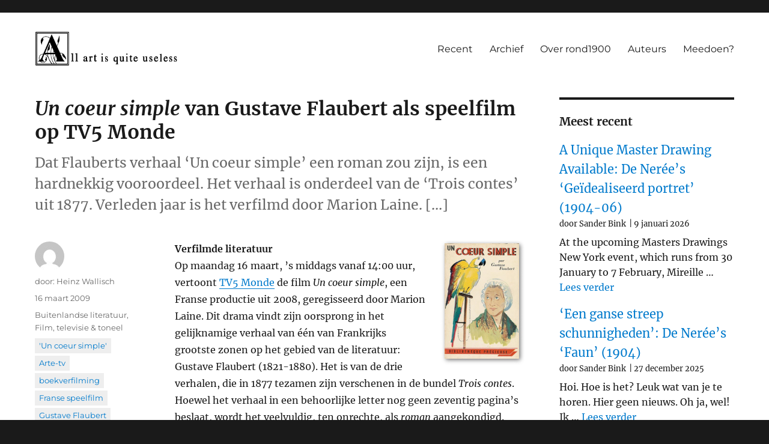

--- FILE ---
content_type: text/html; charset=UTF-8
request_url: https://rond1900.nl/un-coeur-simple-van-gustave-flaubert-als-film-op-tv5-monde/
body_size: 54594
content:
<!DOCTYPE html>
<html lang="nl-NL" class="no-js">
<head>
	<meta charset="UTF-8">
	<meta name="viewport" content="width=device-width, initial-scale=1">
	<link rel="profile" href="https://gmpg.org/xfn/11">
		<link rel="pingback" href="https://rond1900.nl/xmlrpc.php">
		<script>
(function(html){html.className = html.className.replace(/\bno-js\b/,'js')})(document.documentElement);
//# sourceURL=twentysixteen_javascript_detection
</script>
<title>Un coeur simple van Gustave Flaubert als speelfilm op TV5 Monde &#8211; Cultuur rond 1900</title>
<meta name='robots' content='max-image-preview:large' />

<!-- Open Graph Meta Tags generated by Blog2Social 873 - https://www.blog2social.com -->
<meta property="og:title" content="Un coeur simple van Gustave Flaubert als speelfilm op TV5 Monde"/>
<meta property="og:description" content="Dat Flauberts verhaal &#039;Un coeur simple&#039; een roman zou zijn, is een hardnekkig vooroordeel. Het verhaal is onderdeel van de &#039;Trois contes&#039; uit 1877. Verleden jaar is het verfilmd door Marion Laine. [...]"/>
<meta property="og:url" content="/un-coeur-simple-van-gustave-flaubert-als-film-op-tv5-monde/"/>
<meta property="og:image" content="https://rond1900.nl/Images/Coeur%20simple.jpg"/>
<meta property="og:image:width" content="163" />
<meta property="og:image:height" content="211" />
<meta property="og:image:type" content="image/jpeg" />
<meta property="og:type" content="article"/>
<meta property="og:article:published_time" content="2009-03-16 08:25:04"/>
<meta property="og:article:modified_time" content="2009-03-16 08:25:04"/>
<meta property="og:article:tag" content="&#039;Un coeur simple&#039;"/>
<meta property="og:article:tag" content="Arte-tv"/>
<meta property="og:article:tag" content="boekverfilming"/>
<meta property="og:article:tag" content="Franse speelfilm"/>
<meta property="og:article:tag" content="Gustave Flaubert"/>
<meta property="og:article:tag" content="Marina Foïs"/>
<meta property="og:article:tag" content="Marion Laine"/>
<meta property="og:article:tag" content="Noémie Lvosky"/>
<meta property="og:article:tag" content="Pascal Elbé"/>
<meta property="og:article:tag" content="Sandrine Bonnaire"/>
<meta property="og:article:tag" content="verfilmde literatuur"/>
<!-- Open Graph Meta Tags generated by Blog2Social 873 - https://www.blog2social.com -->

<!-- Twitter Card generated by Blog2Social 873 - https://www.blog2social.com -->
<meta name="twitter:card" content="summary">
<meta name="twitter:title" content="Un coeur simple van Gustave Flaubert als speelfilm op TV5 Monde"/>
<meta name="twitter:description" content="Dat Flauberts verhaal &#039;Un coeur simple&#039; een roman zou zijn, is een hardnekkig vooroordeel. Het verhaal is onderdeel van de &#039;Trois contes&#039; uit 1877. Verleden jaar is het verfilmd door Marion Laine. [...]"/>
<meta name="twitter:image" content="https://rond1900.nl/Images/Coeur%20simple.jpg"/>
<!-- Twitter Card generated by Blog2Social 873 - https://www.blog2social.com -->
<meta name="author" content="Heinz Wallisch"/>
<link rel="alternate" type="application/rss+xml" title="Cultuur rond 1900 &raquo; feed" href="https://rond1900.nl/feed/" />
<link rel="alternate" type="application/rss+xml" title="Cultuur rond 1900 &raquo; reacties feed" href="https://rond1900.nl/comments/feed/" />
<link rel="alternate" type="application/rss+xml" title="Cultuur rond 1900 &raquo; Un coeur simple van Gustave Flaubert als speelfilm op TV5 Monde reacties feed" href="https://rond1900.nl/un-coeur-simple-van-gustave-flaubert-als-film-op-tv5-monde/feed/" />
<link rel="alternate" title="oEmbed (JSON)" type="application/json+oembed" href="https://rond1900.nl/wp-json/oembed/1.0/embed?url=https%3A%2F%2Frond1900.nl%2Fun-coeur-simple-van-gustave-flaubert-als-film-op-tv5-monde%2F" />
<link rel="alternate" title="oEmbed (XML)" type="text/xml+oembed" href="https://rond1900.nl/wp-json/oembed/1.0/embed?url=https%3A%2F%2Frond1900.nl%2Fun-coeur-simple-van-gustave-flaubert-als-film-op-tv5-monde%2F&#038;format=xml" />
<style id='wp-img-auto-sizes-contain-inline-css'>
img:is([sizes=auto i],[sizes^="auto," i]){contain-intrinsic-size:3000px 1500px}
/*# sourceURL=wp-img-auto-sizes-contain-inline-css */
</style>
<style id='wp-emoji-styles-inline-css'>

	img.wp-smiley, img.emoji {
		display: inline !important;
		border: none !important;
		box-shadow: none !important;
		height: 1em !important;
		width: 1em !important;
		margin: 0 0.07em !important;
		vertical-align: -0.1em !important;
		background: none !important;
		padding: 0 !important;
	}
/*# sourceURL=wp-emoji-styles-inline-css */
</style>
<style id='wp-block-library-inline-css'>
:root{--wp-block-synced-color:#7a00df;--wp-block-synced-color--rgb:122,0,223;--wp-bound-block-color:var(--wp-block-synced-color);--wp-editor-canvas-background:#ddd;--wp-admin-theme-color:#007cba;--wp-admin-theme-color--rgb:0,124,186;--wp-admin-theme-color-darker-10:#006ba1;--wp-admin-theme-color-darker-10--rgb:0,107,160.5;--wp-admin-theme-color-darker-20:#005a87;--wp-admin-theme-color-darker-20--rgb:0,90,135;--wp-admin-border-width-focus:2px}@media (min-resolution:192dpi){:root{--wp-admin-border-width-focus:1.5px}}.wp-element-button{cursor:pointer}:root .has-very-light-gray-background-color{background-color:#eee}:root .has-very-dark-gray-background-color{background-color:#313131}:root .has-very-light-gray-color{color:#eee}:root .has-very-dark-gray-color{color:#313131}:root .has-vivid-green-cyan-to-vivid-cyan-blue-gradient-background{background:linear-gradient(135deg,#00d084,#0693e3)}:root .has-purple-crush-gradient-background{background:linear-gradient(135deg,#34e2e4,#4721fb 50%,#ab1dfe)}:root .has-hazy-dawn-gradient-background{background:linear-gradient(135deg,#faaca8,#dad0ec)}:root .has-subdued-olive-gradient-background{background:linear-gradient(135deg,#fafae1,#67a671)}:root .has-atomic-cream-gradient-background{background:linear-gradient(135deg,#fdd79a,#004a59)}:root .has-nightshade-gradient-background{background:linear-gradient(135deg,#330968,#31cdcf)}:root .has-midnight-gradient-background{background:linear-gradient(135deg,#020381,#2874fc)}:root{--wp--preset--font-size--normal:16px;--wp--preset--font-size--huge:42px}.has-regular-font-size{font-size:1em}.has-larger-font-size{font-size:2.625em}.has-normal-font-size{font-size:var(--wp--preset--font-size--normal)}.has-huge-font-size{font-size:var(--wp--preset--font-size--huge)}.has-text-align-center{text-align:center}.has-text-align-left{text-align:left}.has-text-align-right{text-align:right}.has-fit-text{white-space:nowrap!important}#end-resizable-editor-section{display:none}.aligncenter{clear:both}.items-justified-left{justify-content:flex-start}.items-justified-center{justify-content:center}.items-justified-right{justify-content:flex-end}.items-justified-space-between{justify-content:space-between}.screen-reader-text{border:0;clip-path:inset(50%);height:1px;margin:-1px;overflow:hidden;padding:0;position:absolute;width:1px;word-wrap:normal!important}.screen-reader-text:focus{background-color:#ddd;clip-path:none;color:#444;display:block;font-size:1em;height:auto;left:5px;line-height:normal;padding:15px 23px 14px;text-decoration:none;top:5px;width:auto;z-index:100000}html :where(.has-border-color){border-style:solid}html :where([style*=border-top-color]){border-top-style:solid}html :where([style*=border-right-color]){border-right-style:solid}html :where([style*=border-bottom-color]){border-bottom-style:solid}html :where([style*=border-left-color]){border-left-style:solid}html :where([style*=border-width]){border-style:solid}html :where([style*=border-top-width]){border-top-style:solid}html :where([style*=border-right-width]){border-right-style:solid}html :where([style*=border-bottom-width]){border-bottom-style:solid}html :where([style*=border-left-width]){border-left-style:solid}html :where(img[class*=wp-image-]){height:auto;max-width:100%}:where(figure){margin:0 0 1em}html :where(.is-position-sticky){--wp-admin--admin-bar--position-offset:var(--wp-admin--admin-bar--height,0px)}@media screen and (max-width:600px){html :where(.is-position-sticky){--wp-admin--admin-bar--position-offset:0px}}

/*# sourceURL=wp-block-library-inline-css */
</style><style id='wp-block-categories-inline-css'>
.wp-block-categories{box-sizing:border-box}.wp-block-categories.alignleft{margin-right:2em}.wp-block-categories.alignright{margin-left:2em}.wp-block-categories.wp-block-categories-dropdown.aligncenter{text-align:center}.wp-block-categories .wp-block-categories__label{display:block;width:100%}
/*# sourceURL=https://rond1900.nl/wp-includes/blocks/categories/style.min.css */
</style>
<style id='wp-block-heading-inline-css'>
h1:where(.wp-block-heading).has-background,h2:where(.wp-block-heading).has-background,h3:where(.wp-block-heading).has-background,h4:where(.wp-block-heading).has-background,h5:where(.wp-block-heading).has-background,h6:where(.wp-block-heading).has-background{padding:1.25em 2.375em}h1.has-text-align-left[style*=writing-mode]:where([style*=vertical-lr]),h1.has-text-align-right[style*=writing-mode]:where([style*=vertical-rl]),h2.has-text-align-left[style*=writing-mode]:where([style*=vertical-lr]),h2.has-text-align-right[style*=writing-mode]:where([style*=vertical-rl]),h3.has-text-align-left[style*=writing-mode]:where([style*=vertical-lr]),h3.has-text-align-right[style*=writing-mode]:where([style*=vertical-rl]),h4.has-text-align-left[style*=writing-mode]:where([style*=vertical-lr]),h4.has-text-align-right[style*=writing-mode]:where([style*=vertical-rl]),h5.has-text-align-left[style*=writing-mode]:where([style*=vertical-lr]),h5.has-text-align-right[style*=writing-mode]:where([style*=vertical-rl]),h6.has-text-align-left[style*=writing-mode]:where([style*=vertical-lr]),h6.has-text-align-right[style*=writing-mode]:where([style*=vertical-rl]){rotate:180deg}
/*# sourceURL=https://rond1900.nl/wp-includes/blocks/heading/style.min.css */
</style>
<style id='wp-block-latest-posts-inline-css'>
.wp-block-latest-posts{box-sizing:border-box}.wp-block-latest-posts.alignleft{margin-right:2em}.wp-block-latest-posts.alignright{margin-left:2em}.wp-block-latest-posts.wp-block-latest-posts__list{list-style:none}.wp-block-latest-posts.wp-block-latest-posts__list li{clear:both;overflow-wrap:break-word}.wp-block-latest-posts.is-grid{display:flex;flex-wrap:wrap}.wp-block-latest-posts.is-grid li{margin:0 1.25em 1.25em 0;width:100%}@media (min-width:600px){.wp-block-latest-posts.columns-2 li{width:calc(50% - .625em)}.wp-block-latest-posts.columns-2 li:nth-child(2n){margin-right:0}.wp-block-latest-posts.columns-3 li{width:calc(33.33333% - .83333em)}.wp-block-latest-posts.columns-3 li:nth-child(3n){margin-right:0}.wp-block-latest-posts.columns-4 li{width:calc(25% - .9375em)}.wp-block-latest-posts.columns-4 li:nth-child(4n){margin-right:0}.wp-block-latest-posts.columns-5 li{width:calc(20% - 1em)}.wp-block-latest-posts.columns-5 li:nth-child(5n){margin-right:0}.wp-block-latest-posts.columns-6 li{width:calc(16.66667% - 1.04167em)}.wp-block-latest-posts.columns-6 li:nth-child(6n){margin-right:0}}:root :where(.wp-block-latest-posts.is-grid){padding:0}:root :where(.wp-block-latest-posts.wp-block-latest-posts__list){padding-left:0}.wp-block-latest-posts__post-author,.wp-block-latest-posts__post-date{display:block;font-size:.8125em}.wp-block-latest-posts__post-excerpt,.wp-block-latest-posts__post-full-content{margin-bottom:1em;margin-top:.5em}.wp-block-latest-posts__featured-image a{display:inline-block}.wp-block-latest-posts__featured-image img{height:auto;max-width:100%;width:auto}.wp-block-latest-posts__featured-image.alignleft{float:left;margin-right:1em}.wp-block-latest-posts__featured-image.alignright{float:right;margin-left:1em}.wp-block-latest-posts__featured-image.aligncenter{margin-bottom:1em;text-align:center}
/*# sourceURL=https://rond1900.nl/wp-includes/blocks/latest-posts/style.min.css */
</style>
<style id='wp-block-search-inline-css'>
.wp-block-search__button{margin-left:10px;word-break:normal}.wp-block-search__button.has-icon{line-height:0}.wp-block-search__button svg{height:1.25em;min-height:24px;min-width:24px;width:1.25em;fill:currentColor;vertical-align:text-bottom}:where(.wp-block-search__button){border:1px solid #ccc;padding:6px 10px}.wp-block-search__inside-wrapper{display:flex;flex:auto;flex-wrap:nowrap;max-width:100%}.wp-block-search__label{width:100%}.wp-block-search.wp-block-search__button-only .wp-block-search__button{box-sizing:border-box;display:flex;flex-shrink:0;justify-content:center;margin-left:0;max-width:100%}.wp-block-search.wp-block-search__button-only .wp-block-search__inside-wrapper{min-width:0!important;transition-property:width}.wp-block-search.wp-block-search__button-only .wp-block-search__input{flex-basis:100%;transition-duration:.3s}.wp-block-search.wp-block-search__button-only.wp-block-search__searchfield-hidden,.wp-block-search.wp-block-search__button-only.wp-block-search__searchfield-hidden .wp-block-search__inside-wrapper{overflow:hidden}.wp-block-search.wp-block-search__button-only.wp-block-search__searchfield-hidden .wp-block-search__input{border-left-width:0!important;border-right-width:0!important;flex-basis:0;flex-grow:0;margin:0;min-width:0!important;padding-left:0!important;padding-right:0!important;width:0!important}:where(.wp-block-search__input){appearance:none;border:1px solid #949494;flex-grow:1;font-family:inherit;font-size:inherit;font-style:inherit;font-weight:inherit;letter-spacing:inherit;line-height:inherit;margin-left:0;margin-right:0;min-width:3rem;padding:8px;text-decoration:unset!important;text-transform:inherit}:where(.wp-block-search__button-inside .wp-block-search__inside-wrapper){background-color:#fff;border:1px solid #949494;box-sizing:border-box;padding:4px}:where(.wp-block-search__button-inside .wp-block-search__inside-wrapper) .wp-block-search__input{border:none;border-radius:0;padding:0 4px}:where(.wp-block-search__button-inside .wp-block-search__inside-wrapper) .wp-block-search__input:focus{outline:none}:where(.wp-block-search__button-inside .wp-block-search__inside-wrapper) :where(.wp-block-search__button){padding:4px 8px}.wp-block-search.aligncenter .wp-block-search__inside-wrapper{margin:auto}.wp-block[data-align=right] .wp-block-search.wp-block-search__button-only .wp-block-search__inside-wrapper{float:right}
/*# sourceURL=https://rond1900.nl/wp-includes/blocks/search/style.min.css */
</style>
<style id='wp-block-search-theme-inline-css'>
.wp-block-search .wp-block-search__label{font-weight:700}.wp-block-search__button{border:1px solid #ccc;padding:.375em .625em}
/*# sourceURL=https://rond1900.nl/wp-includes/blocks/search/theme.min.css */
</style>
<style id='wp-block-group-inline-css'>
.wp-block-group{box-sizing:border-box}:where(.wp-block-group.wp-block-group-is-layout-constrained){position:relative}
/*# sourceURL=https://rond1900.nl/wp-includes/blocks/group/style.min.css */
</style>
<style id='wp-block-group-theme-inline-css'>
:where(.wp-block-group.has-background){padding:1.25em 2.375em}
/*# sourceURL=https://rond1900.nl/wp-includes/blocks/group/theme.min.css */
</style>
<style id='wp-block-paragraph-inline-css'>
.is-small-text{font-size:.875em}.is-regular-text{font-size:1em}.is-large-text{font-size:2.25em}.is-larger-text{font-size:3em}.has-drop-cap:not(:focus):first-letter{float:left;font-size:8.4em;font-style:normal;font-weight:100;line-height:.68;margin:.05em .1em 0 0;text-transform:uppercase}body.rtl .has-drop-cap:not(:focus):first-letter{float:none;margin-left:.1em}p.has-drop-cap.has-background{overflow:hidden}:root :where(p.has-background){padding:1.25em 2.375em}:where(p.has-text-color:not(.has-link-color)) a{color:inherit}p.has-text-align-left[style*="writing-mode:vertical-lr"],p.has-text-align-right[style*="writing-mode:vertical-rl"]{rotate:180deg}
/*# sourceURL=https://rond1900.nl/wp-includes/blocks/paragraph/style.min.css */
</style>
<style id='global-styles-inline-css'>
:root{--wp--preset--aspect-ratio--square: 1;--wp--preset--aspect-ratio--4-3: 4/3;--wp--preset--aspect-ratio--3-4: 3/4;--wp--preset--aspect-ratio--3-2: 3/2;--wp--preset--aspect-ratio--2-3: 2/3;--wp--preset--aspect-ratio--16-9: 16/9;--wp--preset--aspect-ratio--9-16: 9/16;--wp--preset--color--black: #000000;--wp--preset--color--cyan-bluish-gray: #abb8c3;--wp--preset--color--white: #fff;--wp--preset--color--pale-pink: #f78da7;--wp--preset--color--vivid-red: #cf2e2e;--wp--preset--color--luminous-vivid-orange: #ff6900;--wp--preset--color--luminous-vivid-amber: #fcb900;--wp--preset--color--light-green-cyan: #7bdcb5;--wp--preset--color--vivid-green-cyan: #00d084;--wp--preset--color--pale-cyan-blue: #8ed1fc;--wp--preset--color--vivid-cyan-blue: #0693e3;--wp--preset--color--vivid-purple: #9b51e0;--wp--preset--color--dark-gray: #1a1a1a;--wp--preset--color--medium-gray: #686868;--wp--preset--color--light-gray: #e5e5e5;--wp--preset--color--blue-gray: #4d545c;--wp--preset--color--bright-blue: #007acc;--wp--preset--color--light-blue: #9adffd;--wp--preset--color--dark-brown: #402b30;--wp--preset--color--medium-brown: #774e24;--wp--preset--color--dark-red: #640c1f;--wp--preset--color--bright-red: #ff675f;--wp--preset--color--yellow: #ffef8e;--wp--preset--gradient--vivid-cyan-blue-to-vivid-purple: linear-gradient(135deg,rgb(6,147,227) 0%,rgb(155,81,224) 100%);--wp--preset--gradient--light-green-cyan-to-vivid-green-cyan: linear-gradient(135deg,rgb(122,220,180) 0%,rgb(0,208,130) 100%);--wp--preset--gradient--luminous-vivid-amber-to-luminous-vivid-orange: linear-gradient(135deg,rgb(252,185,0) 0%,rgb(255,105,0) 100%);--wp--preset--gradient--luminous-vivid-orange-to-vivid-red: linear-gradient(135deg,rgb(255,105,0) 0%,rgb(207,46,46) 100%);--wp--preset--gradient--very-light-gray-to-cyan-bluish-gray: linear-gradient(135deg,rgb(238,238,238) 0%,rgb(169,184,195) 100%);--wp--preset--gradient--cool-to-warm-spectrum: linear-gradient(135deg,rgb(74,234,220) 0%,rgb(151,120,209) 20%,rgb(207,42,186) 40%,rgb(238,44,130) 60%,rgb(251,105,98) 80%,rgb(254,248,76) 100%);--wp--preset--gradient--blush-light-purple: linear-gradient(135deg,rgb(255,206,236) 0%,rgb(152,150,240) 100%);--wp--preset--gradient--blush-bordeaux: linear-gradient(135deg,rgb(254,205,165) 0%,rgb(254,45,45) 50%,rgb(107,0,62) 100%);--wp--preset--gradient--luminous-dusk: linear-gradient(135deg,rgb(255,203,112) 0%,rgb(199,81,192) 50%,rgb(65,88,208) 100%);--wp--preset--gradient--pale-ocean: linear-gradient(135deg,rgb(255,245,203) 0%,rgb(182,227,212) 50%,rgb(51,167,181) 100%);--wp--preset--gradient--electric-grass: linear-gradient(135deg,rgb(202,248,128) 0%,rgb(113,206,126) 100%);--wp--preset--gradient--midnight: linear-gradient(135deg,rgb(2,3,129) 0%,rgb(40,116,252) 100%);--wp--preset--font-size--small: 13px;--wp--preset--font-size--medium: 20px;--wp--preset--font-size--large: 36px;--wp--preset--font-size--x-large: 42px;--wp--preset--spacing--20: 0.44rem;--wp--preset--spacing--30: 0.67rem;--wp--preset--spacing--40: 1rem;--wp--preset--spacing--50: 1.5rem;--wp--preset--spacing--60: 2.25rem;--wp--preset--spacing--70: 3.38rem;--wp--preset--spacing--80: 5.06rem;--wp--preset--shadow--natural: 6px 6px 9px rgba(0, 0, 0, 0.2);--wp--preset--shadow--deep: 12px 12px 50px rgba(0, 0, 0, 0.4);--wp--preset--shadow--sharp: 6px 6px 0px rgba(0, 0, 0, 0.2);--wp--preset--shadow--outlined: 6px 6px 0px -3px rgb(255, 255, 255), 6px 6px rgb(0, 0, 0);--wp--preset--shadow--crisp: 6px 6px 0px rgb(0, 0, 0);}:where(.is-layout-flex){gap: 0.5em;}:where(.is-layout-grid){gap: 0.5em;}body .is-layout-flex{display: flex;}.is-layout-flex{flex-wrap: wrap;align-items: center;}.is-layout-flex > :is(*, div){margin: 0;}body .is-layout-grid{display: grid;}.is-layout-grid > :is(*, div){margin: 0;}:where(.wp-block-columns.is-layout-flex){gap: 2em;}:where(.wp-block-columns.is-layout-grid){gap: 2em;}:where(.wp-block-post-template.is-layout-flex){gap: 1.25em;}:where(.wp-block-post-template.is-layout-grid){gap: 1.25em;}.has-black-color{color: var(--wp--preset--color--black) !important;}.has-cyan-bluish-gray-color{color: var(--wp--preset--color--cyan-bluish-gray) !important;}.has-white-color{color: var(--wp--preset--color--white) !important;}.has-pale-pink-color{color: var(--wp--preset--color--pale-pink) !important;}.has-vivid-red-color{color: var(--wp--preset--color--vivid-red) !important;}.has-luminous-vivid-orange-color{color: var(--wp--preset--color--luminous-vivid-orange) !important;}.has-luminous-vivid-amber-color{color: var(--wp--preset--color--luminous-vivid-amber) !important;}.has-light-green-cyan-color{color: var(--wp--preset--color--light-green-cyan) !important;}.has-vivid-green-cyan-color{color: var(--wp--preset--color--vivid-green-cyan) !important;}.has-pale-cyan-blue-color{color: var(--wp--preset--color--pale-cyan-blue) !important;}.has-vivid-cyan-blue-color{color: var(--wp--preset--color--vivid-cyan-blue) !important;}.has-vivid-purple-color{color: var(--wp--preset--color--vivid-purple) !important;}.has-black-background-color{background-color: var(--wp--preset--color--black) !important;}.has-cyan-bluish-gray-background-color{background-color: var(--wp--preset--color--cyan-bluish-gray) !important;}.has-white-background-color{background-color: var(--wp--preset--color--white) !important;}.has-pale-pink-background-color{background-color: var(--wp--preset--color--pale-pink) !important;}.has-vivid-red-background-color{background-color: var(--wp--preset--color--vivid-red) !important;}.has-luminous-vivid-orange-background-color{background-color: var(--wp--preset--color--luminous-vivid-orange) !important;}.has-luminous-vivid-amber-background-color{background-color: var(--wp--preset--color--luminous-vivid-amber) !important;}.has-light-green-cyan-background-color{background-color: var(--wp--preset--color--light-green-cyan) !important;}.has-vivid-green-cyan-background-color{background-color: var(--wp--preset--color--vivid-green-cyan) !important;}.has-pale-cyan-blue-background-color{background-color: var(--wp--preset--color--pale-cyan-blue) !important;}.has-vivid-cyan-blue-background-color{background-color: var(--wp--preset--color--vivid-cyan-blue) !important;}.has-vivid-purple-background-color{background-color: var(--wp--preset--color--vivid-purple) !important;}.has-black-border-color{border-color: var(--wp--preset--color--black) !important;}.has-cyan-bluish-gray-border-color{border-color: var(--wp--preset--color--cyan-bluish-gray) !important;}.has-white-border-color{border-color: var(--wp--preset--color--white) !important;}.has-pale-pink-border-color{border-color: var(--wp--preset--color--pale-pink) !important;}.has-vivid-red-border-color{border-color: var(--wp--preset--color--vivid-red) !important;}.has-luminous-vivid-orange-border-color{border-color: var(--wp--preset--color--luminous-vivid-orange) !important;}.has-luminous-vivid-amber-border-color{border-color: var(--wp--preset--color--luminous-vivid-amber) !important;}.has-light-green-cyan-border-color{border-color: var(--wp--preset--color--light-green-cyan) !important;}.has-vivid-green-cyan-border-color{border-color: var(--wp--preset--color--vivid-green-cyan) !important;}.has-pale-cyan-blue-border-color{border-color: var(--wp--preset--color--pale-cyan-blue) !important;}.has-vivid-cyan-blue-border-color{border-color: var(--wp--preset--color--vivid-cyan-blue) !important;}.has-vivid-purple-border-color{border-color: var(--wp--preset--color--vivid-purple) !important;}.has-vivid-cyan-blue-to-vivid-purple-gradient-background{background: var(--wp--preset--gradient--vivid-cyan-blue-to-vivid-purple) !important;}.has-light-green-cyan-to-vivid-green-cyan-gradient-background{background: var(--wp--preset--gradient--light-green-cyan-to-vivid-green-cyan) !important;}.has-luminous-vivid-amber-to-luminous-vivid-orange-gradient-background{background: var(--wp--preset--gradient--luminous-vivid-amber-to-luminous-vivid-orange) !important;}.has-luminous-vivid-orange-to-vivid-red-gradient-background{background: var(--wp--preset--gradient--luminous-vivid-orange-to-vivid-red) !important;}.has-very-light-gray-to-cyan-bluish-gray-gradient-background{background: var(--wp--preset--gradient--very-light-gray-to-cyan-bluish-gray) !important;}.has-cool-to-warm-spectrum-gradient-background{background: var(--wp--preset--gradient--cool-to-warm-spectrum) !important;}.has-blush-light-purple-gradient-background{background: var(--wp--preset--gradient--blush-light-purple) !important;}.has-blush-bordeaux-gradient-background{background: var(--wp--preset--gradient--blush-bordeaux) !important;}.has-luminous-dusk-gradient-background{background: var(--wp--preset--gradient--luminous-dusk) !important;}.has-pale-ocean-gradient-background{background: var(--wp--preset--gradient--pale-ocean) !important;}.has-electric-grass-gradient-background{background: var(--wp--preset--gradient--electric-grass) !important;}.has-midnight-gradient-background{background: var(--wp--preset--gradient--midnight) !important;}.has-small-font-size{font-size: var(--wp--preset--font-size--small) !important;}.has-medium-font-size{font-size: var(--wp--preset--font-size--medium) !important;}.has-large-font-size{font-size: var(--wp--preset--font-size--large) !important;}.has-x-large-font-size{font-size: var(--wp--preset--font-size--x-large) !important;}
/*# sourceURL=global-styles-inline-css */
</style>

<style id='classic-theme-styles-inline-css'>
/*! This file is auto-generated */
.wp-block-button__link{color:#fff;background-color:#32373c;border-radius:9999px;box-shadow:none;text-decoration:none;padding:calc(.667em + 2px) calc(1.333em + 2px);font-size:1.125em}.wp-block-file__button{background:#32373c;color:#fff;text-decoration:none}
/*# sourceURL=/wp-includes/css/classic-themes.min.css */
</style>
<link rel='stylesheet' id='crp-style-text-only-css' href='https://rond1900.nl/wp-content/plugins/contextual-related-posts/css/text-only.min.css?ver=4.1.0' media='all' />
<link rel='stylesheet' id='genericons-css' href='https://rond1900.nl/wp-content/themes/twentysixteen/genericons/genericons.css?ver=20251101' media='all' />
<link rel='stylesheet' id='chld_thm_cfg_parent-css' href='https://rond1900.nl/wp-content/themes/twentysixteen/style.css?ver=6.9' media='all' />
<link rel='stylesheet' id='twentysixteen-fonts-css' href='https://rond1900.nl/wp-content/themes/twentysixteen/fonts/merriweather-plus-montserrat-plus-inconsolata.css?ver=20230328' media='all' />
<link rel='stylesheet' id='twentysixteen-style-css' href='https://rond1900.nl/wp-content/themes/twentysixteen-child/style.css?ver=2.5.1642165352' media='all' />
<link rel='stylesheet' id='twentysixteen-block-style-css' href='https://rond1900.nl/wp-content/themes/twentysixteen/css/blocks.css?ver=20240817' media='all' />
<script src="https://rond1900.nl/wp-includes/js/jquery/jquery.min.js?ver=3.7.1" id="jquery-core-js"></script>
<script src="https://rond1900.nl/wp-includes/js/jquery/jquery-migrate.min.js?ver=3.4.1" id="jquery-migrate-js"></script>
<script id="twentysixteen-script-js-extra">
var screenReaderText = {"expand":"submenu uitvouwen","collapse":"submenu invouwen"};
//# sourceURL=twentysixteen-script-js-extra
</script>
<script src="https://rond1900.nl/wp-content/themes/twentysixteen/js/functions.js?ver=20230629" id="twentysixteen-script-js" defer data-wp-strategy="defer"></script>
<link rel="https://api.w.org/" href="https://rond1900.nl/wp-json/" /><link rel="alternate" title="JSON" type="application/json" href="https://rond1900.nl/wp-json/wp/v2/posts/4758" /><link rel="EditURI" type="application/rsd+xml" title="RSD" href="https://rond1900.nl/xmlrpc.php?rsd" />
<meta name="generator" content="WordPress 6.9" />
<link rel="canonical" href="https://rond1900.nl/un-coeur-simple-van-gustave-flaubert-als-film-op-tv5-monde/" />
<link rel='shortlink' href='https://rond1900.nl/?p=4758' />
		<style type="text/css" id="twentysixteen-header-css">
		.site-branding {
			margin: 0 auto 0 0;
		}

		.site-branding .site-title,
		.site-description {
			clip-path: inset(50%);
			position: absolute;
		}
		</style>
		<link rel="icon" href="https://rond1900.nl/wp-content/uploads/2022/01/cropped-sitepic-32x32.png" sizes="32x32" />
<link rel="icon" href="https://rond1900.nl/wp-content/uploads/2022/01/cropped-sitepic-192x192.png" sizes="192x192" />
<link rel="apple-touch-icon" href="https://rond1900.nl/wp-content/uploads/2022/01/cropped-sitepic-180x180.png" />
<meta name="msapplication-TileImage" content="https://rond1900.nl/wp-content/uploads/2022/01/cropped-sitepic-270x270.png" />
		<style id="wp-custom-css">
			.site{
	margin: 0px !important
}
.site-header{
	padding-top: 2rem !important;
	padding-bottom:2rem !important;
}

#block-5, #block-6{
	display:none;
}

.sidebar{
	font-style: normal !important;
}
.widget{
	font-size:1rem !important;
}

em > article{
	display:none;
}

body.home h1{
	display:none;
}

.author.vcard > img{
	display:none !important;
}

.tags-links a {
    background-color: #eee;
    display: inline-block;
    white-space: nowrap;
    padding: 2px 7px;
    margin-bottom:4px;
    color: #007acc !important;
}

.tags-links{
    color: white;
}

.author.vcard > a:before {
    content: "door: "
}

.entry-title{
font-family: Merriweather, Georgia, serif;
}

@media screen and (min-width: 61.5625em) {
	.entry-title{
		font-size:2rem;
	}	
}

h2.entry-title a:before{
	content: "> ";
	color: #007acc !important;
}

.tag-cloud-link{
    margin-right:16px;
}

.comment-form-url{
	display:none;	
}

.wp-block-latest-posts__list > li > a{
	font-size:1.25rem;
}

.home #secondary ul.wp-block-latest-posts__list, .home #secondary h2:first-child{
    display: none;
}

ul.wp-block-latest-posts__list{
	margin-left: 0px;
}

.wp-block-latest-posts__post-author, .wp-block-latest-posts__post-date{
	display: table-cell;
}

.wp-block-latest-posts__post-date{
	padding-left:5px;
}

.wp-block-latest-posts__post-date:before{
	content: ' | '
}

/* img.custom-logo {
    max-width:none !important;
    width:360px !important;
}

@media screen and (max-width: 700px) {
	img.custom-logo {
		width: auto !important;
		max-width:180px !important;
	}
} */

article .post-thumbnail{
	display: none !important;
}

.home .wp-block-latest-posts__featured-image{
float:right;
	margin-left:16px;
}

.home .wp-block-latest-posts__featured-image a{
box-shadow:none;
}

.home .wp-block-latest-posts__featured-image a img{
	border-radius:10px;
}


.home .wp-block-latest-posts__post-author{
	padding-top:4px;
}

.crp_related{
	margin-top:2rem;
}


@media screen and (max-width: 650px) {
.home .wp-block-latest-posts__featured-image{
	float:none;
	margin-left:0px !important;
}
}

.home .wp-block-latest-posts.wp-block-latest-posts__list li{
	margin-bottom:2rem;
}
		</style>
		</head>

<body data-rsssl=1 class="wp-singular post-template-default single single-post postid-4758 single-format-standard wp-custom-logo wp-embed-responsive wp-theme-twentysixteen wp-child-theme-twentysixteen-child group-blog">
<div id="page" class="site">
	<div class="site-inner">
		<a class="skip-link screen-reader-text" href="#content">Ga naar de inhoud</a>

		<header id="masthead" class="site-header">
			<div class="site-header-main">
				<div class="site-branding">
					<a href="https://rond1900.nl/" class="custom-logo-link" rel="home"><img width="240" height="57" src="https://rond1900.nl/wp-content/uploads/2022/01/cropped-allart.png" class="custom-logo" alt="Cultuur rond 1900" decoding="async" /></a>
											<p class="site-title"><a href="https://rond1900.nl/" rel="home">Cultuur rond 1900</a></p>
												<p class="site-description">All art is quite useless</p>
									</div><!-- .site-branding -->

									<button id="menu-toggle" class="menu-toggle">Menu</button>

					<div id="site-header-menu" class="site-header-menu">
													<nav id="site-navigation" class="main-navigation" aria-label="Primair menu">
								<div class="menu-main-container"><ul id="menu-main" class="primary-menu"><li id="menu-item-25008" class="menu-item menu-item-type-post_type menu-item-object-page menu-item-25008"><a href="https://rond1900.nl/recent/">Recent</a></li>
<li id="menu-item-24810" class="menu-item menu-item-type-post_type menu-item-object-page menu-item-24810"><a href="https://rond1900.nl/archief/">Archief</a></li>
<li id="menu-item-24811" class="menu-item menu-item-type-post_type menu-item-object-page menu-item-24811"><a href="https://rond1900.nl/over-dit-weblog/">Over rond1900</a></li>
<li id="menu-item-24871" class="menu-item menu-item-type-post_type menu-item-object-page menu-item-24871"><a href="https://rond1900.nl/over-de-auteurs/">Auteurs</a></li>
<li id="menu-item-24831" class="menu-item menu-item-type-post_type menu-item-object-page menu-item-24831"><a href="https://rond1900.nl/meedoen/">Meedoen?</a></li>
</ul></div>							</nav><!-- .main-navigation -->
						
											</div><!-- .site-header-menu -->
							</div><!-- .site-header-main -->

					</header><!-- .site-header -->

		<div id="content" class="site-content">

<div id="primary" class="content-area">
	<main id="main" class="site-main">
		
<article id="post-4758" class="post-4758 post type-post status-publish format-standard hentry category-buitenlandse-literatuur category-film-televisie-toneel tag-un-coeur-simple tag-arte-tv tag-boekverfilming tag-franse-speelfilm tag-gustave-flaubert tag-marina-fois tag-marion-laine tag-noemie-lvosky tag-pascal-elbe tag-sandrine-bonnaire tag-verfilmde-literatuur">
	<header class="entry-header">
		<h1 class="entry-title"><em>Un coeur simple</em> van Gustave Flaubert als speelfilm op TV5 Monde</h1>	</header><!-- .entry-header -->

				<div class="entry-summary">
				<p>Dat Flauberts verhaal &#8216;Un coeur simple&#8217; een roman zou zijn, is een hardnekkig vooroordeel. Het verhaal is onderdeel van de &#8216;Trois contes&#8217; uit 1877. Verleden jaar is het verfilmd door Marion Laine. [&#8230;]</p>
			</div><!-- .entry-summary -->
			
	
	<div class="entry-content">
		<p><span style="font-weight: bold"><img decoding="async" class="alignnone" src="https://rond1900.nl/Images/Coeur simple.jpg" alt="" width="163" height="211" align="right" />Verfilmde literatuur</span><br />
Op maandag 16 maart, &#8217;s middags vanaf 14:00 uur, vertoont <a href="http://www.tv5.org/locaux/Un_coeur_simple.5148.0.html">TV5 Monde</a> de film <span style="font-style: italic">Un coeur simple</span>, een Franse productie uit 2008, geregisseerd door Marion Laine. Dit drama vindt zijn oorsprong in het gelijknamige verhaal van één van Frankrijks grootste zonen op het gebied van de literatuur: Gustave Flaubert (1821-1880). Het is van de drie verhalen, die in 1877 tezamen zijn verschenen in de bundel <span style="font-style: italic">Trois contes</span>. Hoewel het verhaal in een behoorlijke letter nog geen zeventig pagina&#8217;s beslaat, wordt het veelvuldig, ten onrechte, als <span style="font-style: italic">roman</span> aangekondigd. Doch een ooit gepostuleerde mededeling, die is gebaseerd op affectieve preoccupatie, is nu eenmaal een lang leven beschoren. Dat blijkt opnieuw, nu in gegevens over deze verfilming ook weer wordt gerept van het begrip roman. In de film zien we Sandrine Bonnaire, Marina Foïs, Pascal Elbé en Noémie Lvovsky.<br />
Deze uitzending is reeds een herhaling, maar het is niet uitgesloten dat TV5 deze film binnen redelijke termijn nogmaals zal presenteren.<br />
____________<br />
<strong>Afbeelding: </strong>Voorzijde van een pocket-versie, verschenen in 1956, als onderdeel van de reeks <span style="font-style: italic">Bibliothèque précieuse</span> van Librairie Gründ. Het gaat hier eveneens om de <em>Trois contes.</em></p>
<div class="crp_related     crp-text-only"><h3>Gerelateerde Berichten:</h3><ul><li><a href="https://rond1900.nl/alom-ethergolven-vol-met-muziek-ter-herdenking-van-gustav-mahler-3/"     class="crp_link post-15606"><span class="crp_title">Alom ethergolven vol met muziek ter herdenking van&hellip;</span></a></li><li><a href="https://rond1900.nl/verfilming-uit-1982-van-der-zauberberg-nog-tweemaal-op-arte-televisie/"     class="crp_link post-3676"><span class="crp_title">Verfilming uit 1982 van Der Zauberberg nog tweemaal&hellip;</span></a></li><li><a href="https://rond1900.nl/documentairereeks-over-darwin-de-hele-week-op-arte-tv/"     class="crp_link post-10251"><span class="crp_title">Vijfdelige documentairereeks over Darwin, drie keer&hellip;</span></a></li><li><a href="https://rond1900.nl/largent-als-zwijgende-film-uit-1928-naar-zolas-roman-van-1891-op-arte-tv/"     class="crp_link post-7089"><span class="crp_title">L'Argent als zwijgende film uit 1928, naar Zola's&hellip;</span></a></li><li><a href="https://rond1900.nl/buddenbrooks-verfilming-uit-1959-opnieuw-op-de-buis/"     class="crp_link post-2673"><span class="crp_title">Buddenbrooks-verfilming uit 1959 opnieuw op de buis</span></a></li><li><a href="https://rond1900.nl/stevensons-jekyll-and-hyde-als-zesdelige-film-op-arte-televisie/"     class="crp_link post-2806"><span class="crp_title">Stevensons Jekyll and Hyde als zesdelige film op&hellip;</span></a></li></ul><div class="crp_clear"></div></div>	</div><!-- .entry-content -->

	<footer class="entry-footer">
		<span class="byline"><img alt='' src='https://secure.gravatar.com/avatar/2f2de409cea48bf80cbe530a7cf2694f55a7d8eee42848cd267239a9be0d501d?s=49&#038;d=mm&#038;r=g' srcset='https://secure.gravatar.com/avatar/2f2de409cea48bf80cbe530a7cf2694f55a7d8eee42848cd267239a9be0d501d?s=98&#038;d=mm&#038;r=g 2x' class='avatar avatar-49 photo' height='49' width='49' decoding='async'/><span class="screen-reader-text">Auteur </span><span class="author vcard"><a class="url fn n" href="https://rond1900.nl/author/heinz-wallisch/">Heinz Wallisch</a></span></span><span class="posted-on"><span class="screen-reader-text">Geplaatst op </span><a href="https://rond1900.nl/un-coeur-simple-van-gustave-flaubert-als-film-op-tv5-monde/" rel="bookmark"><time class="entry-date published updated" datetime="2009-03-16T08:25:04+00:00">16 maart 2009</time></a></span><span class="cat-links"><span class="screen-reader-text">Categorieën </span><a href="https://rond1900.nl/categorie/buitenlandse-literatuur/" rel="category tag">Buitenlandse literatuur</a>, <a href="https://rond1900.nl/categorie/film-televisie-toneel/" rel="category tag">Film, televisie &amp; toneel</a></span><span class="tags-links"><span class="screen-reader-text">Tags </span><a href="https://rond1900.nl/tag/un-coeur-simple/" rel="tag">'Un coeur simple'</a>, <a href="https://rond1900.nl/tag/arte-tv/" rel="tag">Arte-tv</a>, <a href="https://rond1900.nl/tag/boekverfilming/" rel="tag">boekverfilming</a>, <a href="https://rond1900.nl/tag/franse-speelfilm/" rel="tag">Franse speelfilm</a>, <a href="https://rond1900.nl/tag/gustave-flaubert/" rel="tag">Gustave Flaubert</a>, <a href="https://rond1900.nl/tag/marina-fois/" rel="tag">Marina Foïs</a>, <a href="https://rond1900.nl/tag/marion-laine/" rel="tag">Marion Laine</a>, <a href="https://rond1900.nl/tag/noemie-lvosky/" rel="tag">Noémie Lvosky</a>, <a href="https://rond1900.nl/tag/pascal-elbe/" rel="tag">Pascal Elbé</a>, <a href="https://rond1900.nl/tag/sandrine-bonnaire/" rel="tag">Sandrine Bonnaire</a>, <a href="https://rond1900.nl/tag/verfilmde-literatuur/" rel="tag">verfilmde literatuur</a></span>			</footer><!-- .entry-footer -->
</article><!-- #post-4758 -->

<div id="comments" class="comments-area">

	
	
		<div id="respond" class="comment-respond">
		<h2 id="reply-title" class="comment-reply-title">Geef een reactie <small><a rel="nofollow" id="cancel-comment-reply-link" href="/un-coeur-simple-van-gustave-flaubert-als-film-op-tv5-monde/#respond" style="display:none;">Reactie annuleren</a></small></h2><form action="https://rond1900.nl/wp-comments-post.php" method="post" id="commentform" class="comment-form"><p class="comment-notes"><span id="email-notes">Je e-mailadres wordt niet gepubliceerd.</span> <span class="required-field-message">Vereiste velden zijn gemarkeerd met <span class="required">*</span></span></p><p class="comment-form-comment"><label for="comment">Reactie <span class="required">*</span></label> <textarea id="comment" name="comment" cols="45" rows="8" maxlength="65525" required></textarea></p><p class="comment-form-author"><label for="author">Naam <span class="required">*</span></label> <input id="author" name="author" type="text" value="" size="30" maxlength="245" autocomplete="name" required /></p>
<p class="comment-form-email"><label for="email">E-mail <span class="required">*</span></label> <input id="email" name="email" type="email" value="" size="30" maxlength="100" aria-describedby="email-notes" autocomplete="email" required /></p>
<p class="comment-form-url"><label for="url">Site</label> <input id="url" name="url" type="url" value="" size="30" maxlength="200" autocomplete="url" /></p>
<p class="comment-form-cookies-consent"><input id="wp-comment-cookies-consent" name="wp-comment-cookies-consent" type="checkbox" value="yes" /> <label for="wp-comment-cookies-consent">Mijn naam, e-mail en site opslaan in deze browser voor de volgende keer wanneer ik een reactie plaats.</label></p>
<p class="form-submit"><input name="submit" type="submit" id="submit" class="submit" value="Reactie plaatsen" /> <input type='hidden' name='comment_post_ID' value='4758' id='comment_post_ID' />
<input type='hidden' name='comment_parent' id='comment_parent' value='0' />
</p></form>	</div><!-- #respond -->
	
</div><!-- .comments-area -->

	<nav class="navigation post-navigation" aria-label="Berichten">
		<h2 class="screen-reader-text">Bericht navigatie</h2>
		<div class="nav-links"><div class="nav-previous"><a href="https://rond1900.nl/de-ogen-van-couperus/" rel="prev"><span class="meta-nav" aria-hidden="true">Vorige</span> <span class="screen-reader-text">Vorig bericht:</span> <span class="post-title">De ogen van Couperus</span></a></div><div class="nav-next"><a href="https://rond1900.nl/nouvelle-revue-francaise-honderd-jaar/" rel="next"><span class="meta-nav" aria-hidden="true">Volgende</span> <span class="screen-reader-text">Volgend bericht:</span> <span class="post-title"><em>Nouvelle Revue Francaise</em> honderd jaar</span></a></div></div>
	</nav>
	</main><!-- .site-main -->

	
</div><!-- .content-area -->


	<aside id="secondary" class="sidebar widget-area">
		<section id="block-9" class="widget widget_block">
<div class="wp-block-group"><div class="wp-block-group__inner-container is-layout-flow wp-block-group-is-layout-flow">
<h2 class="wp-block-heading" id="meest-recent">Meest recent</h2>


<ul class="wp-block-latest-posts__list has-dates has-author wp-block-latest-posts"><li><a class="wp-block-latest-posts__post-title" href="https://rond1900.nl/a-unique-master-drawing-available-de-nerees-geidealiseerd-portret-1904-06/">A Unique Master Drawing Available: De Nerée&#8217;s &#8216;Geïdealiseerd portret&#8217; (1904-06)</a><div class="wp-block-latest-posts__post-author">door Sander Bink</div><time datetime="2026-01-09T10:48:22+00:00" class="wp-block-latest-posts__post-date">9 januari 2026</time><div class="wp-block-latest-posts__post-excerpt">At the upcoming Masters Drawings New York event, which runs from 30 January to 7 February, Mireille &hellip; <a href="https://rond1900.nl/a-unique-master-drawing-available-de-nerees-geidealiseerd-portret-1904-06/" class="more-link">Lees verder <span class="screen-reader-text">"A Unique Master Drawing Available: De Nerée&#8217;s &#8216;Geïdealiseerd portret&#8217; (1904-06)"</span></a></div></li>
<li><a class="wp-block-latest-posts__post-title" href="https://rond1900.nl/een-ganse-streep-schunnigheden-de-nerees-faun-1904/">&#8216;Een ganse streep schunnigheden&#8217;: De Nerée&#8217;s  &#8216;Faun&#8217; (1904)</a><div class="wp-block-latest-posts__post-author">door Sander Bink</div><time datetime="2025-12-27T11:54:56+00:00" class="wp-block-latest-posts__post-date">27 december 2025</time><div class="wp-block-latest-posts__post-excerpt">Hoi. Hoe is het? Leuk wat van je te horen. Hier geen nieuws. Oh ja, wel! Ik &hellip; <a href="https://rond1900.nl/een-ganse-streep-schunnigheden-de-nerees-faun-1904/" class="more-link">Lees verder <span class="screen-reader-text">"&#8216;Een ganse streep schunnigheden&#8217;: De Nerée&#8217;s  &#8216;Faun&#8217; (1904)"</span></a></div></li>
</ul>


<h2 class="wp-block-heading" id="categorieen">Categorieen</h2>


<ul class="wp-block-categories-list wp-block-categories">	<li class="cat-item cat-item-2"><a href="https://rond1900.nl/categorie/algemeen/">Algemeen</a> (234)
</li>
	<li class="cat-item cat-item-3"><a href="https://rond1900.nl/categorie/architectuur-en-ontwerp/">Architectuur en ontwerp</a> (158)
</li>
	<li class="cat-item cat-item-4"><a href="https://rond1900.nl/categorie/asides/">Asides</a> (36)
</li>
	<li class="cat-item cat-item-5"><a href="https://rond1900.nl/categorie/beeldende-kunst/">Beeldende kunst</a> (485)
</li>
	<li class="cat-item cat-item-6"><a href="https://rond1900.nl/categorie/buitenlandse-literatuur/">Buitenlandse literatuur</a> (769)
</li>
	<li class="cat-item cat-item-7"><a href="https://rond1900.nl/categorie/featured/">Featured</a> (2)
</li>
	<li class="cat-item cat-item-8"><a href="https://rond1900.nl/categorie/film-televisie-toneel/">Film, televisie &amp; toneel</a> (289)
</li>
	<li class="cat-item cat-item-9"><a href="https://rond1900.nl/categorie/internet/">Internet</a> (37)
</li>
	<li class="cat-item cat-item-10"><a href="https://rond1900.nl/categorie/maatschappij-wetenschap/">Maatschappij &amp; wetenschap</a> (280)
</li>
	<li class="cat-item cat-item-11"><a href="https://rond1900.nl/categorie/muziek/">Muziek</a> (516)
</li>
	<li class="cat-item cat-item-12"><a href="https://rond1900.nl/categorie/nederlandse-literatuur/">Nederlandse literatuur</a> (613)
</li>
	<li class="cat-item cat-item-1"><a href="https://rond1900.nl/categorie/niet-gecategoriseerd/">Niet gecategoriseerd</a> (15)
</li>
	<li class="cat-item cat-item-14"><a href="https://rond1900.nl/categorie/taal/">Taal</a> (53)
</li>
</ul>


<div class="wp-block-group"><div class="wp-block-group__inner-container is-layout-flow wp-block-group-is-layout-flow"><form role="search" method="get" action="https://rond1900.nl/" class="wp-block-search__button-outside wp-block-search__text-button wp-block-search"    ><label class="wp-block-search__label" for="wp-block-search__input-1" >Zoeken</label><div class="wp-block-search__inside-wrapper" ><input class="wp-block-search__input" id="wp-block-search__input-1" placeholder="" value="" type="search" name="s" required /><button aria-label="Zoeken" class="wp-block-search__button wp-element-button" type="submit" >Zoeken</button></div></form></div></div>
</div></div>
</section>	</aside><!-- .sidebar .widget-area -->

		</div><!-- .site-content -->

		<footer id="colophon" class="site-footer">
							<nav class="main-navigation" aria-label="Footer primaire menu">
					<div class="menu-main-container"><ul id="menu-main-1" class="primary-menu"><li class="menu-item menu-item-type-post_type menu-item-object-page menu-item-25008"><a href="https://rond1900.nl/recent/">Recent</a></li>
<li class="menu-item menu-item-type-post_type menu-item-object-page menu-item-24810"><a href="https://rond1900.nl/archief/">Archief</a></li>
<li class="menu-item menu-item-type-post_type menu-item-object-page menu-item-24811"><a href="https://rond1900.nl/over-dit-weblog/">Over rond1900</a></li>
<li class="menu-item menu-item-type-post_type menu-item-object-page menu-item-24871"><a href="https://rond1900.nl/over-de-auteurs/">Auteurs</a></li>
<li class="menu-item menu-item-type-post_type menu-item-object-page menu-item-24831"><a href="https://rond1900.nl/meedoen/">Meedoen?</a></li>
</ul></div>				</nav><!-- .main-navigation -->
			
			
			<div class="site-info">
								<span class="site-title"><a href="https://rond1900.nl/" rel="home">Cultuur rond 1900</a></span>
								<a href="https://wordpress.org/" class="imprint">
					Ondersteund door WordPress				</a>
			</div><!-- .site-info -->
		</footer><!-- .site-footer -->
	</div><!-- .site-inner -->
</div><!-- .site -->

<script type="speculationrules">
{"prefetch":[{"source":"document","where":{"and":[{"href_matches":"/*"},{"not":{"href_matches":["/wp-*.php","/wp-admin/*","/wp-content/uploads/*","/wp-content/*","/wp-content/plugins/*","/wp-content/themes/twentysixteen-child/*","/wp-content/themes/twentysixteen/*","/*\\?(.+)"]}},{"not":{"selector_matches":"a[rel~=\"nofollow\"]"}},{"not":{"selector_matches":".no-prefetch, .no-prefetch a"}}]},"eagerness":"conservative"}]}
</script>
<!-- Matomo --><script>
(function () {
function initTracking() {
var _paq = window._paq = window._paq || [];
_paq.push(['trackPageView']);_paq.push(['enableLinkTracking']);_paq.push(['alwaysUseSendBeacon']);_paq.push(['setTrackerUrl', "\/\/rond1900.nl\/wp-content\/plugins\/matomo\/app\/matomo.php"]);_paq.push(['setSiteId', '1']);var d=document, g=d.createElement('script'), s=d.getElementsByTagName('script')[0];
g.type='text/javascript'; g.async=true; g.src="\/\/rond1900.nl\/wp-content\/uploads\/matomo\/matomo.js"; s.parentNode.insertBefore(g,s);
}
if (document.prerendering) {
	document.addEventListener('prerenderingchange', initTracking, {once: true});
} else {
	initTracking();
}
})();
</script>
<!-- End Matomo Code --><script id="wpfront-scroll-top-js-extra">
var wpfront_scroll_top_data = {"data":{"css":"#wpfront-scroll-top-container{position:fixed;cursor:pointer;z-index:9999;border:none;outline:none;background-color:rgba(0,0,0,0);box-shadow:none;outline-style:none;text-decoration:none;opacity:0;display:none;align-items:center;justify-content:center;margin:0;padding:0}#wpfront-scroll-top-container.show{display:flex;opacity:1}#wpfront-scroll-top-container .sr-only{position:absolute;width:1px;height:1px;padding:0;margin:-1px;overflow:hidden;clip:rect(0,0,0,0);white-space:nowrap;border:0}#wpfront-scroll-top-container .text-holder{padding:3px 10px;-webkit-border-radius:3px;border-radius:3px;-webkit-box-shadow:4px 4px 5px 0px rgba(50,50,50,.5);-moz-box-shadow:4px 4px 5px 0px rgba(50,50,50,.5);box-shadow:4px 4px 5px 0px rgba(50,50,50,.5)}#wpfront-scroll-top-container{right:20px;bottom:20px;}#wpfront-scroll-top-container img{width:50px;height:50px;}#wpfront-scroll-top-container .text-holder{color:#ffffff;background-color:#000000;width:50px;height:50px;line-height:50px;}#wpfront-scroll-top-container .text-holder:hover{background-color:#000000;}#wpfront-scroll-top-container i{color:#000000;}","html":"\u003Cbutton id=\"wpfront-scroll-top-container\" aria-label=\"\" title=\"\" \u003E\u003Cimg src=\"https://rond1900.nl/wp-content/plugins/wpfront-scroll-top/includes/assets/icons/36.png\" alt=\"\" title=\"\"\u003E\u003C/button\u003E","data":{"hide_iframe":false,"button_fade_duration":200,"auto_hide":false,"auto_hide_after":2,"scroll_offset":100,"button_opacity":0.8,"button_action":"top","button_action_element_selector":"","button_action_container_selector":"html, body","button_action_element_offset":0,"scroll_duration":400}}};
//# sourceURL=wpfront-scroll-top-js-extra
</script>
<script src="https://rond1900.nl/wp-content/plugins/wpfront-scroll-top/includes/assets/wpfront-scroll-top.min.js?ver=3.0.1.09211" id="wpfront-scroll-top-js"></script>
<script src="https://rond1900.nl/wp-includes/js/comment-reply.min.js?ver=6.9" id="comment-reply-js" async data-wp-strategy="async" fetchpriority="low"></script>
<script id="wp-emoji-settings" type="application/json">
{"baseUrl":"https://s.w.org/images/core/emoji/17.0.2/72x72/","ext":".png","svgUrl":"https://s.w.org/images/core/emoji/17.0.2/svg/","svgExt":".svg","source":{"concatemoji":"https://rond1900.nl/wp-includes/js/wp-emoji-release.min.js?ver=6.9"}}
</script>
<script type="module">
/*! This file is auto-generated */
const a=JSON.parse(document.getElementById("wp-emoji-settings").textContent),o=(window._wpemojiSettings=a,"wpEmojiSettingsSupports"),s=["flag","emoji"];function i(e){try{var t={supportTests:e,timestamp:(new Date).valueOf()};sessionStorage.setItem(o,JSON.stringify(t))}catch(e){}}function c(e,t,n){e.clearRect(0,0,e.canvas.width,e.canvas.height),e.fillText(t,0,0);t=new Uint32Array(e.getImageData(0,0,e.canvas.width,e.canvas.height).data);e.clearRect(0,0,e.canvas.width,e.canvas.height),e.fillText(n,0,0);const a=new Uint32Array(e.getImageData(0,0,e.canvas.width,e.canvas.height).data);return t.every((e,t)=>e===a[t])}function p(e,t){e.clearRect(0,0,e.canvas.width,e.canvas.height),e.fillText(t,0,0);var n=e.getImageData(16,16,1,1);for(let e=0;e<n.data.length;e++)if(0!==n.data[e])return!1;return!0}function u(e,t,n,a){switch(t){case"flag":return n(e,"\ud83c\udff3\ufe0f\u200d\u26a7\ufe0f","\ud83c\udff3\ufe0f\u200b\u26a7\ufe0f")?!1:!n(e,"\ud83c\udde8\ud83c\uddf6","\ud83c\udde8\u200b\ud83c\uddf6")&&!n(e,"\ud83c\udff4\udb40\udc67\udb40\udc62\udb40\udc65\udb40\udc6e\udb40\udc67\udb40\udc7f","\ud83c\udff4\u200b\udb40\udc67\u200b\udb40\udc62\u200b\udb40\udc65\u200b\udb40\udc6e\u200b\udb40\udc67\u200b\udb40\udc7f");case"emoji":return!a(e,"\ud83e\u1fac8")}return!1}function f(e,t,n,a){let r;const o=(r="undefined"!=typeof WorkerGlobalScope&&self instanceof WorkerGlobalScope?new OffscreenCanvas(300,150):document.createElement("canvas")).getContext("2d",{willReadFrequently:!0}),s=(o.textBaseline="top",o.font="600 32px Arial",{});return e.forEach(e=>{s[e]=t(o,e,n,a)}),s}function r(e){var t=document.createElement("script");t.src=e,t.defer=!0,document.head.appendChild(t)}a.supports={everything:!0,everythingExceptFlag:!0},new Promise(t=>{let n=function(){try{var e=JSON.parse(sessionStorage.getItem(o));if("object"==typeof e&&"number"==typeof e.timestamp&&(new Date).valueOf()<e.timestamp+604800&&"object"==typeof e.supportTests)return e.supportTests}catch(e){}return null}();if(!n){if("undefined"!=typeof Worker&&"undefined"!=typeof OffscreenCanvas&&"undefined"!=typeof URL&&URL.createObjectURL&&"undefined"!=typeof Blob)try{var e="postMessage("+f.toString()+"("+[JSON.stringify(s),u.toString(),c.toString(),p.toString()].join(",")+"));",a=new Blob([e],{type:"text/javascript"});const r=new Worker(URL.createObjectURL(a),{name:"wpTestEmojiSupports"});return void(r.onmessage=e=>{i(n=e.data),r.terminate(),t(n)})}catch(e){}i(n=f(s,u,c,p))}t(n)}).then(e=>{for(const n in e)a.supports[n]=e[n],a.supports.everything=a.supports.everything&&a.supports[n],"flag"!==n&&(a.supports.everythingExceptFlag=a.supports.everythingExceptFlag&&a.supports[n]);var t;a.supports.everythingExceptFlag=a.supports.everythingExceptFlag&&!a.supports.flag,a.supports.everything||((t=a.source||{}).concatemoji?r(t.concatemoji):t.wpemoji&&t.twemoji&&(r(t.twemoji),r(t.wpemoji)))});
//# sourceURL=https://rond1900.nl/wp-includes/js/wp-emoji-loader.min.js
</script>
</body>
</html>
